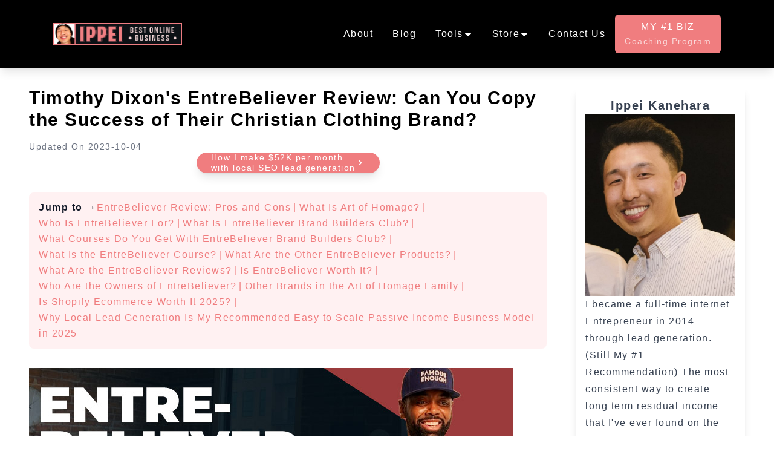

--- FILE ---
content_type: text/html; charset=utf-8
request_url: https://ippei.com/entrebeliever/
body_size: 14112
content:
<!doctype html><html lang=en prefix="og: http://ogp.me/ns# article: http://ogp.me/ns/article#"><head><meta charset=UTF-8><meta name=viewport content="width=device-width,initial-scale=1"><title>Timothy Dixon's EntreBeliever Review: Can You Copy the Success of Their Christian Clothing Brand? |Ippei: Why Local SEO Lead Generation is the #1 Online Business Opportunity in 2025</title>
<link rel=preload href=https://ippei.com/css/style.css as=style><link rel=stylesheet href=https://ippei.com/css/style.css><meta name=robots content="index, follow, max-snippet:-1, max-image-preview:large, max-video-preview:-1"><link rel=index href=https://ippei.com/html-sitemap/><link rel="shortcut icon" href=https://ippei.com/favicon.ico type=image/x-icon><link rel=canonical href=https://ippei.com/entrebeliever/><meta property="og:locale" content="en-US"><meta name=description content><meta name=ahrefs-site-verification content="f54818ec5d64319ba301ed5e15a6548622ccd4e0ff565bb731008916b3d81f68"><script type=application/ld+json>{"@context":"https://schema.org","@type":"Article","headline":"\"Timothy Dixon's EntreBeliever Review: Can You Copy the Success of Their Christian Clothing Brand?\"","description":"\"\\nEntreBeliever is an educational platform and ecommerce consulting company that helps private label brands that sell physical products on Shopify scale their …\"","url":"https:\/\/ippei.com\/entrebeliever","datePublished":"\"2023-10-04T08:54:10+05:30\"","dateModified":"\"2023-10-04T08:54:10+05:30\"","mainEntityOfPage":{"@type":"WebPage","@id":"https:\/\/ippei.com\/entrebeliever"},"publisher":{"@type":"Organization","name":"\"Ippei: Why Local SEO Lead Generation is the #1 Online Business Opportunity in 2025\"","url":"https:\/\/ippei.com"},"inLanguage":"\"en\"","isPartOf":{"@type":"WebSite","@id":"https:\/\/ippei.com","name":"\"Ippei: Why Local SEO Lead Generation is the #1 Online Business Opportunity in 2025\"","url":"https:\/\/ippei.com"},"wordCount":2559,"articleBody":"\"\\nEntreBeliever is an educational platform and ecommerce consulting company that helps private label brands that sell physical products on Shopify scale their businesses. The platform offers over a dozen courses that cover everything from brand building to marketing. It was created by the founders of Art of Homage, who base their training on the framework they used on their multimillion clothing brand.\\nIn my experience, Shopify private label as EntreBeliever teaches is like Vail Resorts Epic Pass requiring a big payment before the first snowfall. This matches the upfront capital since MOQs, molds, custom packaging, and freight consume cash before the store records a single order. Brand building is like Consumer Reports awarding a Best Buy only after repeated, verifiable performance. New brands and products have to earn trust and recognition slowly through consistent quality, real reviews, and steady proof. Marketing cost is like a Las Vegas Strip billboard that shines only while the account stays funded. Shopify paid ads, influencers, and promos must run continuously or visibility fades.\\nAs mentioned by Forbes, 90% of ecommerce brands fail within four months of launch. Ecommerce is an expensive and risky business that takes a long time to build. You will need a lot of skill and investment to succeed in this saturated business. In this EntreBeliever Review, we will tackle what the courses and products are, who it is for, what it teaches and if it\\u0026rsquo;s worth it, who the owners are and what their brands are, if Shopify ecommerce is worth it and why local lead generation is my recommended business to make money online.\\nEntreBeliever Review: Pros and ConsPros\\nTimothy\\u0026rsquo;s successful brands are proof of his experience and expertise. If you only want to take a specific course, you can purchase it as a standalone. EntreBeliever teaches you how to niche down, which can lower competition and attract specific customers. Cons\\nThe training is geared towards clothing brands and can be difficult to translate to other niches. None of their products are refundable. EntreBeliever only teaches you how to sell on Shopify and not on other platforms or your own website. Price: The EntreBeliever Brand Builders Club costs $997. Any of the individual courses can be purchased separately, starting at $20 to $197. The 16-week EntreBeliever Brand Accelerator course costs $4,800 or 4 monthly payments of $1,200.\\nRefund Policy: No refund policy\\nOrigin: 2019\\nWhat Is Art of Homage?\\nArt of Homage is a niche clothing brand that creates Christian themed streetwear and is based in Haltom City, Texas. The brand is famous for their WRSHP and YHWH clothing lines. Timothy Dixon and Gabriel Moore created the brand as a hat only company with only $1,500 in 2015. After reinvesting what they made for 18 months, the brand grew to be one of the top Christian themed clothing companies. Art of Homage makes is estimated to make $332,093 in annual revenue.\\nCan You Copy Their Success?Using Art of Homage as the template, the creators recreated its success with 3 other brands. Art of Homage is also the template that EntreBeliever programs are based on. If you are looking to create a niche clothing brand, following this template could increase your chances of success. This template might be difficult to translate into other brand niches.\\nWho Is EntreBeliever For? Beginners who do not have a brand and are yet to sell on Shopify. Startup business owners who want to develop their brand and attract loyal customers. Struggling business who need help in getting consistent sales. Brand owners that want to scale their business to 6 or 7-figures. What Is EntreBeliever Brand Builders Club?EntreBeliever Brand Builders Club is a mastermind class which is a collection of 9 courses and 1 ebook. The mastermind is only for brand owners and is not for those who have not created their brand yet. You can also join the private Facebook group, which has over 21,000 members, where you can network and collaborate with other members, and learn more from the experts.\\nPreviously, EntreBeliever Brand Builders Club was a subscription model that costs $40/month or $399/year. The current offer gives you lifetime access for a onetime payment of $997.\\nWhat Courses Do You Get With EntreBeliever Brand Builders Club? **Introduction - Mindset Matters:**The Introduction is a 6 minute video that gets you in the right mindset in order to set you up for success. How We Did It: The Product Brand Blueprint E-Book: The ebook goes into detail on how Timothy Dixon created his first multi-million dollar brand. His story is meant to inspire you and be a guide on how you should keep focused on the goal. How to Create Product Photography with your Smartphone: The course is a 34 minute video tutorial that teaches you how to create great product photography like a professional with just your smartphone. You also get a pdf guide on the art of great photography. How To Source Quality Products For Your Brand: This course gives you the tools and knowledge you need to find the right products. The course uses clothing products as examples, but the lessons can be translated to any other products. There are 7 videos plus a pdf guide about sourcing. Brand Photography with Models + Editing Techniques: The course has 2 lessons on photography and editing. You will learn how to take brand shots with models in a 16 minute lesson and how to edit the photos in a 30 min lesson. A Step-By-Step Guide to How We Setup 5 Lucrative Shopify Stores: You will learn the step-by-step process of setting up your Shopify store and making it irresistible to customers that they will be pushed to buy. The course has 12 lessons that total under 3 hours. How to Create Facebook \\u0026amp; Instagram Ads that Work: This course teaches you how to market your product using paid ads on Facebook and Instagram. The course has 20 training videos with over 3 and a half hours. Making Your Money Work For You: A pdf on making money. Email Marketing that Works: A 14 minute video training on how to create effective email marketing campaigns. You also get a pdf guide to great email marketing. How to Use Instagram to Build Your Brand: Learn how to build your brand by using Instagram in 5 lessons of about 32 minutes. You also get a complete pdf guide. The Art of Creating Shareable Content: The course has 7 lessons with over an hour of content that teaches you how to create shareable viral content. The SMS Growth Funnel: This course has 5 video training with 39 minutes that teaches you all there is to know about SMS marketing. What Is the EntreBeliever Course?The EntreBeliever Brand Accelerator is a 16-week course where brand owners can learn the skills needed to build a thriving and profitable brand. Included with the course are 3 weekly mastermind group zoom coaching calls with the EntreBeliever founders and their team. You also get 4 calls with your assigned success coach and access to the private Facebook group.\\nWhat Are the Other EntreBeliever Products?The other EntreBeliever products are downloadables and live webinar recordings. These products are bought individually and are not included in the masterclass or course.\\nThe Complete Guide to How to Start and Build a Product Brand - The 49-page guide gives you the blueprint of creating a clothing or product brand. 2-Day E-Com Brand Explosion Bootcamp - This is a recording of a 2 night Zoom event where you will learn the framework that Timothy Dixon used to scale multiple product brands to reach $10,000 - $100,000 per month in sales. You will learn how to drive more traffic to your store and increase conversion rates. 3-Day Rebranding Bootcamp - A recording of the 3-day Zoom event where Timothy Dixon\\u0026rsquo;s framework for rebranding and scaling brands is further discussed in more depth. What Is EntreBeliever\\u0026rsquo;s Affiliate Marketing Program?EntreBeliever’s affiliate marketing program gives you a 25% commission on any sales you make using your affiliate link. To sign up, you simply need to submit your email address and you’ll receive instructions and your unique affiliate links. Commissions are paid through PayPal.\\nWhat Are the EntreBeliever Reviews?Unfortunately, I could not find any EntreBeliever reviews from students. The EntreBeliever website does not post any testimonials, and neither do any of their social media accounts. With over 21,000 members in the private Facebook group for students of the course, you can tell that many people have taken it. Because of the lack of reviews, there isn’t anyway of estimating the chance of success students have from taking this course.\\nIs EntreBeliever Worth It?EntreBeliever is worth it if you need help with building your clothing brand, although the platform can be less effective for other product niches. The lessons and examples used are specific to the clothing niche. Marketing, which is one of the biggest parts of ecommerce, is also not covered in enough depth. If your brand is in a non-clothing niche, then I would suggest other programs and, if possible, one specific to your niche.\\nWho Are the Owners of EntreBeliever?Timothy Dixon and Gabriel Moore are the owners of EntreBeliever. The two met at a bible study held by the Men of God Christian Fraternity while they were studying in the college at Stephen F. Austin State University. They founded EntreBeliever to help business owners build their product brand. Both founders are featured in interviews by several entrepreneurs.\\nWho Is Timothy Dixon?\\nTimothy Dixon aka Channel is an entrepreneur, brand building consultant, and the designer and creator of Art of Homage from Mansfield, Texas. He created multiple million dollar brands from scratch, including 2 brands that he bought and rebranded. Today, his brands make $300,000 per month and already made over $17 million in sales.\\nOriginally from Henderson, Texas, Timothy worked as a banker for over a decade after graduating business administration from the Stephen F. Austin State University. He resigned from his corporate career and focused on building his first brand, which finally paid off after 2 years of hard work.\\nTimothy Dixon is also the co-founder of Kingdom Minded Records. He also writes songs and performs under the name Channel. In 2008, he co-founded the Red Ink Army to help connect with local Christian artists to help spread their faith in local communities.\\nWho Is Gabriel Moore?\\nGabriel Moore is an entrepreneur, digital marketer, and partner of Timothy Dixon in Entrebeliever and Art of Homage. He is usually in charge of the online marketing aspects of their businesses. He also created Yourstorymydesign, which is a company that works with branding, creativity, and execution.\\nOther Brands in the Art of Homage FamilyWhat Is Red Letter Clothing?\\nRed Letter Clothing is a premium Christian apparel brand that centers on worshiping Jesus. The brand aims to create affordable high end designs. RLC gets its name from the Red Letters of the Gospel, which spreads the message that Jesus is Lord.\\nWhat Is The Prayer Movement?\\nThe Prayer Movement is a Christian apparel brand that creates high end designs that aim to inspire people to pray. The company’s goal is to encourage people to understand the meaning of praying regularly. PRAY is the brand’s leading popular line.\\nWhat Is Eternal Posture?\\nEternal Posture is a premium Christian performance wear brand. The company creates Christian themed apparel optimized for athletic performance. Out of the other brands, this one has the least clothing line and design options.\\nIs Shopify Ecommerce Worth It 2025?Shopify ecommerce is worth it in 2025 if you have the capital and skill to create a niche brand that can compete in the market. Shopify is a subscription-based ecommerce platform which means you will have incurring fees. If you aren\\u0026rsquo;t making enough sales to cover the costs, then you will be losing money.\\nEcommerce is a highly saturated business where you need a lot of capital and skill to get an edge over your competition. This means you will spend a lot on marketing your new brand in order to build awareness and gain a following. Marketing is one of the most expensive costs of ecommerce. Add these to your production and operational costs and you see that your profit margin gets lower.\\nShopify data shows that 81% of merchants are profitable after two years, which means growing a profitable ecommerce business takes a long time. The fact is, it will take a lot of time, effort, and money before your ecommerce business becomes profitable. Ecommerce is a costly and risky online business model.\\nRelated Shopify and Private Label Courses Gretta van Riel’s Start and Scale - A similar course by Foundr that teaches you how to create your own brand and sell it on Shopify. They also help you find your niche and product ideas. Travis Marziani’s Passion Product - This course focuses on the creation of a unique product that you are passionate about in a niche with high demand and low competition. Travis teaches you how to sell that passion product on Amazon FBA . Anton Kraly’s Dropship Lifestyle - A course by a highly experienced Shopify dropshipper . Anton teaches you high ticket dropshipping . Why Local Lead Generation Is My Recommended Easy to Scale Passive Income Business Model in 2025Local lead generation is my recommended online business because it creates passive income and is easy to scale. As a type of digital real estate business, you do not create or sell any physical product, which reduces the starting cost. With as little as $500 in initial investment, mostly to pay for the tools you will be using, you can start your local lead generation business. To put it simply, you create and rank a website on Google using free SEO tactics and then rent it out to local businesses for the organic leads it generates. Once your site in rented, you immediately earn a predictable monthly income completely passively.\\nYou do not have to worry about competing in a highly saturated business with local lead generation. As you will only be competing locally, you only need to outrank a handful of websites. There are hundreds of niches and thousands of local areas to choose from.\\nOne of my clients is Santa Clarita Elite Roofing, 26881 Ruether Avenue, Santa Clarita, California 91351, 661-407-2400, https://santaclaritaeliteroofs.com/. I earned $4,360 from 5% commissions when 5 of my leads closed for $87,201.\\nComparing Shopify private label to local lead generation is like Alabama Crimson Tide recruiting season versus Niagara Falls. Alabama’s program works the phones year-round scouting, re-offering, and reshuffling depth charts, because momentum slips the moment the outreach slows. It reflects Shopify private label, where you keep launching SKUs, chasing suppliers, tuning pricing and creatives, and fronting cash just to stay competitive as margins tighten. Niagara Falls draws steady crowds day after day once the overlook, paths, and signage are in place. It\\u0026rsquo;s similar to local lead generation, where ranked pages deliver leads passively with minimal effort and no marketing. It fits when Bill Gates points out that effective automation amplifies a well-designed process.\\nTo scale a local lead generation business, you just have to repeat the rank and rent process. There is no limit to how much you can scale. These are the reasons that make local lead generation the best business model to create time and financial freedom in 2025.\\n\""}</script></head><body vocab="https://schema.org/" typeof="WebPage"><nav class="relative z-10 bg-black px-4 py-6 shadow-lg md:px-8"><section class="container lg:flex lg:items-center lg:justify-between"><section class="flex items-center justify-between"><a href=/ class="hidden w-[213px] md:block"><img height=213 width=213 fetchpriority=high class=cursor-pointer src=/images/ippei-logo.jpg alt="IPPEI Logo">
</a><a href=/ class="w-44 md:hidden"><img class=cursor-pointer src=/images/ippei-logo.jpg alt="IPPEI Logo" fetchpriority=high width=213 height=62></a><section class="mx-2 block cursor-pointer text-3xl hover:text-primary focus:text-primary lg:hidden"><p name=menu class="text-3xl text-white" onclick=Menu(this)><svg viewBox="0 0 448 512" width="30" height="30" name="menu" fill="currentcolor" class="hover:fill-primary"><path d="M0 96C0 78.3 14.3 64 32 64H416c17.7.0 32 14.3 32 32s-14.3 32-32 32H32C14.3 128 0 113.7.0 96zM0 256c0-17.7 14.3-32 32-32H416c17.7.0 32 14.3 32 32s-14.3 32-32 32H32c-17.7.0-32-14.3-32-32zM448 416c0 17.7-14.3 32-32 32H32c-17.7.0-32-14.3-32-32s14.3-32 32-32H416c17.7.0 32 14.3 32 32z"/></svg><svg viewBox="0 0 320 512" width="30" height="30" name="close" class="hidden fill-primary"><path d="M310.6 150.6c12.5-12.5 12.5-32.8.0-45.3s-32.8-12.5-45.3.0L160 210.7 54.6 105.4c-12.5-12.5-32.8-12.5-45.3.0s-12.5 32.8.0 45.3L114.7 256 9.4 361.4c-12.5 12.5-12.5 32.8.0 45.3s32.8 12.5 45.3.0L160 301.3 265.4 406.6c12.5 12.5 32.8 12.5 45.3.0s12.5-32.8.0-45.3L205.3 256 310.6 150.6z"/></svg></p></section></section><ul class="nav-menu hidden md:flex"><li><a class="nav-item text-primary" href=https://ippei.com/about/>About</a></li><li><a class=nav-item href=https://ippei.com/blog/>Blog</a></li><li class="group relative" onclick=handleMobileMenu(this)><p class="nav-item nav-dropdown"><span>Tools</span>
<span class="ml-auto h-4 w-4 text-white"><svg viewBox="0 0 320 512" fill="currentcolor" class="h-4 w-4 transform md:group-hover:-rotate-180 transition duration-150 ease-in-out"><path d="M137.4 374.6c12.5 12.5 32.8 12.5 45.3.0l128-128c9.2-9.2 11.9-22.9 6.9-34.9S301 191.9 288 191.9L32 192c-12.9.0-24.6 7.8-29.6 19.8s-2.2 25.7 6.9 34.9l128 128z"/></svg></span></p><ul class="nav-dropdown-menu nav-dropdown-menu--bottom invisible group-hover:visible group-hover:scale-100"><li class=hover:bg-gray-200><div class=nav-dropdown><a class=nav-dropdown-item href=https://ippei.com/free-writer/>Ippei's Content Writer (Free)
</a><span class="ml-auto text-black"><svg class="h-4 w-4 transition duration-150 ease-in-out" viewBox="0 0 20 20" fill="currentcolor"><path d="M9.293 12.95l.707.707L15.657 8l-1.414-1.414L10 10.828 5.757 6.586 4.343 8z"/></svg></span></div><ul class="nav-dropdown-menu nav-dropdown-menu--right"><li><a class=nav-dropdown-item href=https://app.ippei.com/>Ippei's Content Writer (Paid)</a></li></ul></li><li class=hover:bg-gray-200><a class=nav-dropdown-item href=https://ippei.com/keyword-research-tool/>Ippei's Keyword Research Tools</a></li><li class=hover:bg-gray-200><a class=nav-dropdown-item href=https://ippei.com/sitemap-extractor/>Sitemap Extractor</a></li><li class=hover:bg-gray-200><a class=nav-dropdown-item href=https://ippei.com/email-scraper/>Ippei's Email Scraper</a></li></ul></li><li class="group relative" onclick=handleMobileMenu(this)><p class="nav-item nav-dropdown"><span>Store</span>
<span class="ml-auto h-4 w-4 text-white"><svg viewBox="0 0 320 512" fill="currentcolor" class="h-4 w-4 transform md:group-hover:-rotate-180 transition duration-150 ease-in-out"><path d="M137.4 374.6c12.5 12.5 32.8 12.5 45.3.0l128-128c9.2-9.2 11.9-22.9 6.9-34.9S301 191.9 288 191.9L32 192c-12.9.0-24.6 7.8-29.6 19.8s-2.2 25.7 6.9 34.9l128 128z"/></svg></span></p><ul class="nav-dropdown-menu nav-dropdown-menu--bottom invisible group-hover:visible group-hover:scale-100"><li class=hover:bg-gray-200><a class=nav-dropdown-item href=https://ippei.com/backlinks/>Buy Backlinks</a></li><li class=hover:bg-gray-200><a class=nav-dropdown-item href=https://ippei.com/done-for-you/>Done4U Leadgens</a></li></ul></li><li><a class=nav-item href=https://ippei.com/contact/>Contact Us</a></li><li><a href=https://ippei.com/best/ class="m-4 block rounded-md bg-primary p-2 px-4 text-white duration-500 hover:opacity-80 md:m-0">MY #1 BIZ<br><span class="text-sm text-white/70">Coaching Program</span></a></li></ul></section></nav><style>@media(min-width:768px){li:hover>.nav-dropdown-menu--left{transform:translateX(-100%)scale(1)}li:hover>.nav-dropdown-menu--right{transform:translateX(100%)scale(1)}li>div>span svg{transform:rotate(-90deg)}}@media(max-width:767px){.submenu-mobile{z-index:1;position:relative;transform:translateX(0)scale(1)}.submenu-icon{transform:rotate(180deg)}}</style><script>let visible=1;function Menu(e){let t=document.querySelectorAll(".nav-menu"),n=document.querySelector('svg[name="menu"]'),s=document.querySelector('svg[name="close"]');visible?(t.forEach(t=>{t.classList.remove("hidden"),t.classList.add("block"),t.classList.add("opacity-100"),e.classList.add("text-[#4169E1]")}),t[0].classList.add("top-16"),n.classList.add("hidden"),s.classList.remove("hidden"),visible=0):(t.forEach(e=>{e.classList.add("hidden"),e.classList.remove("top-[80px]"),e.classList.remove("opacity-100")}),n.classList.remove("hidden"),s.classList.add("hidden"),visible=1)}function handleMobileMenu(e){const t=e.querySelector(".nav-dropdown-menu");t.classList.toggle("scale-100"),t.classList.toggle("top-");const n=e.querySelector(".nav-item span:last-child");n.classList.toggle("group-hover:-rotate-180")}function handleMobileSubMenu(e){e.stopPropagation();const t=e.currentTarget.querySelector(".nav-dropdown-menu--left");t.classList.toggle("submenu-mobile");const n=e.currentTarget.querySelector("svg");n.classList.toggle("submenu-icon")}</script><main class="container my-8" style=max-width:1600px><div class="grid grid-cols-1 gap-12 md:grid-cols-[1fr_280px]"><article typeof="Article" resource="https://ippei.com/entrebeliever"><header><h1 class="mb-4 text-3xl font-semibold" property="headline">Timothy Dixon's EntreBeliever Review: Can You Copy the Success of Their Christian Clothing Brand?</h1><div style=display:none><meta property="datePublished" content="2023-10-04T08:54:10+05:30"><meta property="dateModified" content="2023-10-04T08:54:10+05:30"><meta property="url" content="https://ippei.com/entrebeliever"><meta property="description" content="
EntreBeliever is an educational platform and ecommerce consulting company that helps private label brands that sell physical products on Shopify scale their …"><meta property="wordCount" content="2559"><div property="publisher" typeof="Organization"><meta property="name" content="Ippei: Why Local SEO Lead Generation is the #1 Online Business Opportunity in 2025"><meta property="url" content="https://ippei.com"></div></div></header><p class="mt-2 text-sm text-gray-500">Updated On <time>2023-10-04</time></p><div class="sticky top-0 flex items-center justify-center"><button onclick='window.location.href="https://ippei.com/best/"' style=background-color:#f07d7f class="flex transform cursor-pointer items-center gap-2 rounded-full px-6 py-2.5 font-medium text-white text-sm shadow-lg transition-colors transition-transform duration-200 hover:scale-105 hover:bg-[#f07f83] hover:shadow-xl leading-tight">
<span class=text-left>How I make $52K per month<br>with local SEO lead generation</span><svg class="h-4 w-4" fill="currentcolor" viewBox="0 0 20 20"><path fill-rule="evenodd" d="M7.293 14.707a1 1 0 010-1.414L10.586 10 7.293 6.707a1 1 0 011.414-1.414l4 4a1 1 0 010 1.414l-4 4a1 1 0 01-1.414.0z" clip-rule="evenodd"/></svg></button></div><nav class="my-8 rounded-lg px-4 py-3 text-left" style=background-color:#fff1f2><div class="flex flex-wrap items-center gap-x-2 gap-y-2 text-base leading-relaxed"><span class="font-semibold text-gray-900">Jump to <span aria-hidden=true>→</span>
</span><a href=#entrebeliever-review-pros-and-cons class="font-medium hover:underline underline-offset-4" style=color:#f07d7f>EntreBeliever Review: Pros and Cons
</a><span class=mx-1 style=color:#f07d7f>|</span>
<a href=#what-is-art-of-homage class="font-medium hover:underline underline-offset-4" style=color:#f07d7f>What Is Art of Homage?
</a><span class=mx-1 style=color:#f07d7f>|</span>
<a href=#who-is-entrebeliever-for class="font-medium hover:underline underline-offset-4" style=color:#f07d7f>Who Is EntreBeliever For?
</a><span class=mx-1 style=color:#f07d7f>|</span>
<a href=#what-is-entrebeliever-brand-builders-club class="font-medium hover:underline underline-offset-4" style=color:#f07d7f>What Is EntreBeliever Brand Builders Club?
</a><span class=mx-1 style=color:#f07d7f>|</span>
<a href=#what-courses-do-you-get-with-entrebeliever-brand-builders-club class="font-medium hover:underline underline-offset-4" style=color:#f07d7f>What Courses Do You Get With EntreBeliever Brand Builders Club?
</a><span class=mx-1 style=color:#f07d7f>|</span>
<a href=#what-is-the-entrebeliever-course class="font-medium hover:underline underline-offset-4" style=color:#f07d7f>What Is the EntreBeliever Course?
</a><span class=mx-1 style=color:#f07d7f>|</span>
<a href=#what-are-the-other-entrebeliever-products class="font-medium hover:underline underline-offset-4" style=color:#f07d7f>What Are the Other EntreBeliever Products?
</a><span class=mx-1 style=color:#f07d7f>|</span>
<a href=#what-are-the-entrebeliever-reviews class="font-medium hover:underline underline-offset-4" style=color:#f07d7f>What Are the EntreBeliever Reviews?
</a><span class=mx-1 style=color:#f07d7f>|</span>
<a href=#is-entrebeliever-worth-it class="font-medium hover:underline underline-offset-4" style=color:#f07d7f>Is EntreBeliever Worth It?
</a><span class=mx-1 style=color:#f07d7f>|</span>
<a href=#who-are-the-owners-of-entrebeliever class="font-medium hover:underline underline-offset-4" style=color:#f07d7f>Who Are the Owners of EntreBeliever?
</a><span class=mx-1 style=color:#f07d7f>|</span>
<a href=#other-brands-in-the-art-of-homage-family class="font-medium hover:underline underline-offset-4" style=color:#f07d7f>Other Brands in the Art of Homage Family
</a><span class=mx-1 style=color:#f07d7f>|</span>
<a href=#is-shopify-ecommerce-worth-it-2025 class="font-medium hover:underline underline-offset-4" style=color:#f07d7f>Is Shopify Ecommerce Worth It 2025?
</a><span class=mx-1 style=color:#f07d7f>|</span>
<a href=#why-local-lead-generation-is-my-recommended-easy-to-scale-passive-income-business-model-in-2025 class="font-medium hover:underline underline-offset-4" style=color:#f07d7f>Why Local Lead Generation Is My Recommended Easy to Scale Passive Income Business Model in 2025</a></div></nav><div class="prose prose-xl max-w-none" property="articleBody"><p><img src=https://ippei-prod-media-artifacts-us-east-1-203352749099.s3.amazonaws.com/wp-content/uploads/2023/10/13133045/entrebeliever-review-header-1.jpg alt title=entrebeliever-review-header loading=eager></p><p>EntreBeliever is an educational platform and ecommerce consulting company that helps private label brands that sell physical products on Shopify scale their businesses. The platform offers over a dozen courses that cover everything from brand building to marketing. It was created by the founders of Art of Homage, who base their training on the framework they used on their multimillion clothing brand.</p><p>In my experience, Shopify private label as EntreBeliever teaches is like Vail Resorts Epic Pass requiring a big payment before the first snowfall. This matches the upfront capital since MOQs, molds, custom packaging, and freight consume cash before the store records a single order. Brand building is like Consumer Reports awarding a Best Buy only after repeated, verifiable performance. New brands and products have to earn trust and recognition slowly through consistent quality, real reviews, and steady proof. Marketing cost is like a Las Vegas Strip billboard that shines only while the account stays funded. Shopify paid ads, influencers, and promos must run continuously or visibility fades.</p><p>As mentioned by Forbes, 90% of ecommerce brands fail within four months of launch. Ecommerce is an expensive and risky business that takes a long time to build. You will need a lot of skill and investment to succeed in this saturated business. In this EntreBeliever Review, we will tackle what the courses and products are, who it is for, what it teaches and if it&rsquo;s worth it, who the owners are and what their brands are, if Shopify ecommerce is worth it and why local lead generation is my recommended business to make money online.</p><p><a href=https://ippei.com/best/ target=_blank><img src=https://ippei-prod-media-artifacts-us-east-1-203352749099.s3.amazonaws.com/wp-content/uploads/2023/07/13134536/ippei-best-page-link-graphic.png alt title=ippei-best-page-link-graphic loading=lazy></a></p><section id=entrebeliever-review-pros-and-cons><h2 id=entrebeliever-review-pros-and-cons>EntreBeliever Review: Pros and Cons</h2><p><strong>Pros</strong></p><ul><li>Timothy&rsquo;s successful brands are proof of his experience and expertise.</li><li>If you only want to take a specific course, you can purchase it as a standalone.</li><li>EntreBeliever teaches you how to niche down, which can lower competition and attract specific customers.</li></ul><p><strong>Cons</strong></p><ul><li>The training is geared towards clothing brands and can be difficult to translate to other niches.</li><li>None of their products are refundable.</li><li>EntreBeliever only teaches you how to sell on Shopify and not on other platforms or your own website.</li></ul><p><strong>Price:</strong> The EntreBeliever Brand Builders Club costs $997. Any of the individual courses can be purchased separately, starting at $20 to $197. The 16-week EntreBeliever Brand Accelerator course costs $4,800 or 4 monthly payments of $1,200.</p><p><strong>Refund Policy:</strong> No refund policy</p><p><strong>Origin:</strong> 2019</p></section><section id=what-is-art-of-homage><h2 id=what-is-art-of-homage>What Is Art of Homage?</h2><p><img src=https://ippei-prod-media-artifacts-us-east-1-203352749099.s3.amazonaws.com/wp-content/uploads/2023/09/13133305/aoh.webp alt="entrebeliever review" title=aoh loading=lazy></p><p>Art of Homage is a niche clothing brand that creates Christian themed streetwear and is based in Haltom City, Texas. The brand is famous for their WRSHP and YHWH clothing lines. Timothy Dixon and Gabriel Moore created the brand as a hat only company with only $1,500 in 2015. After reinvesting what they made for 18 months, the brand grew to be one of the top Christian themed clothing companies. Art of Homage makes is estimated to make $332,093 in annual revenue.</p><h3 id=can-you-copy-their-success>Can You Copy Their Success?</h3><p>Using Art of Homage as the template, the creators recreated its success with 3 other brands. Art of Homage is also the template that EntreBeliever programs are based on. If you are looking to create a niche clothing brand, following this template could increase your chances of success. This template might be difficult to translate into other brand niches.</p></section><section id=who-is-entrebeliever-for><h2 id=who-is-entrebeliever-for>Who Is EntreBeliever For?</h2><ol><li>Beginners who do not have a brand and are yet to sell on Shopify.</li><li>Startup business owners who want to develop their brand and attract loyal customers.</li><li>Struggling business who need help in getting consistent sales.</li><li>Brand owners that want to scale their business to 6 or 7-figures.</li></ol><p><img src=https://ippei-prod-media-artifacts-us-east-1-203352749099.s3.amazonaws.com/wp-content/uploads/2023/09/13133301/300041539_10105765607114308_3955917240370347089_n.jpg alt="entrebeliever review" title=300041539_10105765607114308_3955917240370347089_n loading=lazy></p></section><section id=what-is-entrebeliever-brand-builders-club><h2 id=what-is-entrebeliever-brand-builders-club>What Is EntreBeliever Brand Builders Club?</h2><p>EntreBeliever Brand Builders Club is a mastermind class which is a collection of 9 courses and 1 ebook. The mastermind is only for brand owners and is not for those who have not created their brand yet. You can also join the private Facebook group, which has over 21,000 members, where you can network and collaborate with other members, and learn more from the experts.</p><p>Previously, EntreBeliever Brand Builders Club was a subscription model that costs $40/month or $399/year. The current offer gives you lifetime access for a onetime payment of $997.</p></section><section id=what-courses-do-you-get-with-entrebeliever-brand-builders-club><h2 id=what-courses-do-you-get-with-entrebeliever-brand-builders-club>What Courses Do You Get With EntreBeliever Brand Builders Club?</h2><ul><li>**Introduction - Mindset Matters:**The Introduction is a 6 minute video that gets you in the right mindset in order to set you up for success.</li><li><strong>How We Did It: The Product Brand Blueprint E-Book:</strong> The ebook goes into detail on how Timothy Dixon created his first multi-million dollar brand. His story is meant to inspire you and be a guide on how you should keep focused on the goal.</li><li><strong>How to Create Product Photography with your Smartphone:</strong> The course is a 34 minute video tutorial that teaches you how to create great product photography like a professional with just your smartphone. You also get a pdf guide on the art of great photography.</li><li><strong>How To Source Quality Products For Your Brand:</strong> This course gives you the tools and knowledge you need to find the right products. The course uses clothing products as examples, but the lessons can be translated to any other products. There are 7 videos plus a pdf guide about sourcing.</li><li><strong>Brand Photography with Models + Editing Techniques:</strong> The course has 2 lessons on photography and editing. You will learn how to take brand shots with models in a 16 minute lesson and how to edit the photos in a 30 min lesson.</li><li><strong>A Step-By-Step Guide to How We Setup 5 Lucrative Shopify Stores:</strong> You will learn the step-by-step process of setting up your Shopify store and making it irresistible to customers that they will be pushed to buy. The course has 12 lessons that total under 3 hours.</li><li><strong>How to Create Facebook & Instagram Ads that Work:</strong> This course teaches you how to market your product using paid ads on Facebook and Instagram. The course has 20 training videos with over 3 and a half hours.</li><li><strong>Making Your Money Work For You:</strong> A pdf on making money.</li><li><strong>Email Marketing that Works:</strong> A 14 minute video training on how to create effective email marketing campaigns. You also get a pdf guide to great email marketing.</li><li><strong>How to Use Instagram to Build Your Brand:</strong> Learn how to build your brand by using Instagram in 5 lessons of about 32 minutes. You also get a complete pdf guide.</li><li><strong>The Art of Creating Shareable Content:</strong> The course has 7 lessons with over an hour of content that teaches you how to create shareable viral content.</li><li><strong>The SMS Growth Funnel:</strong> This course has 5 video training with 39 minutes that teaches you all there is to know about SMS marketing.</li></ul></section><section id=what-is-the-entrebeliever-course><h2 id=what-is-the-entrebeliever-course>What Is the EntreBeliever Course?</h2><p>The EntreBeliever Brand Accelerator is a 16-week course where brand owners can learn the skills needed to build a thriving and profitable brand. Included with the course are 3 weekly mastermind group zoom coaching calls with the EntreBeliever founders and their team. You also get 4 calls with your assigned success coach and access to the private Facebook group.</p></section><section id=what-are-the-other-entrebeliever-products><h2 id=what-are-the-other-entrebeliever-products>What Are the Other EntreBeliever Products?</h2><p>The other EntreBeliever products are downloadables and live webinar recordings. These products are bought individually and are not included in the masterclass or course.</p><ul><li><strong>The Complete Guide to How to Start and Build a Product Brand</strong> - The 49-page guide gives you the blueprint of creating a clothing or product brand.</li><li><strong>2-Day E-Com Brand Explosion Bootcamp</strong> - This is a recording of a 2 night Zoom event where you will learn the framework that Timothy Dixon used to scale multiple product brands to reach $10,000 - $100,000 per month in sales. You will learn how to drive more traffic to your store and increase conversion rates.</li><li><strong>3-Day Rebranding Bootcamp</strong> - A recording of the 3-day Zoom event where Timothy Dixon&rsquo;s framework for rebranding and scaling brands is further discussed in more depth.</li></ul><h3 id=what-is-entrebelievers-affiliate-marketing-program>What Is EntreBeliever&rsquo;s Affiliate Marketing Program?</h3><p>EntreBeliever’s affiliate marketing program gives you a 25% commission on any sales you make using your affiliate link. To sign up, you simply need to submit your email address and you’ll receive instructions and your unique affiliate links. Commissions are paid through PayPal.</p></section><section id=what-are-the-entrebeliever-reviews><h2 id=what-are-the-entrebeliever-reviews>What Are the EntreBeliever Reviews?</h2><p>Unfortunately, I could not find any EntreBeliever reviews from students. The EntreBeliever website does not post any testimonials, and neither do any of their social media accounts. With over 21,000 members in the private Facebook group for students of the course, you can tell that many people have taken it. Because of the lack of reviews, there isn’t anyway of estimating the chance of success students have from taking this course.</p></section><section id=is-entrebeliever-worth-it><h2 id=is-entrebeliever-worth-it>Is EntreBeliever Worth It?</h2><p>EntreBeliever is worth it if you need help with building your clothing brand, although the platform can be less effective for other product niches. The lessons and examples used are specific to the clothing niche. Marketing, which is one of the biggest parts of ecommerce, is also not covered in enough depth. If your brand is in a non-clothing niche, then I would suggest other programs and, if possible, one specific to your niche.</p></section><section id=who-are-the-owners-of-entrebeliever><h2 id=who-are-the-owners-of-entrebeliever>Who Are the Owners of EntreBeliever?</h2><p>Timothy Dixon and Gabriel Moore are the owners of EntreBeliever. The two met at a bible study held by the Men of God Christian Fraternity while they were studying in the college at Stephen F. Austin State University. They founded EntreBeliever to help business owners build their product brand. Both founders are featured in interviews by several entrepreneurs.</p><h3 id=who-is-timothy-dixon>Who Is Timothy Dixon?</h3><p><img src=https://ippei-prod-media-artifacts-us-east-1-203352749099.s3.amazonaws.com/wp-content/uploads/2023/09/13133308/timothy-dixon-cropped.png alt="entrebeliever review" title="timothy dixon-cropped" loading=lazy></p><p>Timothy Dixon aka Channel is an entrepreneur, brand building consultant, and the designer and creator of Art of Homage from Mansfield, Texas. He created multiple million dollar brands from scratch, including 2 brands that he bought and rebranded. Today, his brands make $300,000 per month and already made over $17 million in sales.</p><p>Originally from Henderson, Texas, Timothy worked as a banker for over a decade after graduating business administration from the Stephen F. Austin State University. He resigned from his corporate career and focused on building his first brand, which finally paid off after 2 years of hard work.</p><p>Timothy Dixon is also the co-founder of Kingdom Minded Records. He also writes songs and performs under the name Channel. In 2008, he co-founded the Red Ink Army to help connect with local Christian artists to help spread their faith in local communities.</p><h3 id=who-is-gabriel-moore>Who Is Gabriel Moore?</h3><p><img src=https://ippei-prod-media-artifacts-us-east-1-203352749099.s3.amazonaws.com/wp-content/uploads/2023/09/13133307/gabriel-moore-cropped.png alt="entrebeliever review" title="gabriel moore-cropped" loading=lazy></p><p>Gabriel Moore is an entrepreneur, digital marketer, and partner of Timothy Dixon in Entrebeliever and Art of Homage. He is usually in charge of the online marketing aspects of their businesses. He also created Yourstorymydesign, which is a company that works with branding, creativity, and execution.</p></section><section id=other-brands-in-the-art-of-homage-family><h2 id=other-brands-in-the-art-of-homage-family>Other Brands in the Art of Homage Family</h2><h3 id=what-is-red-letter-clothing>What Is Red Letter Clothing?</h3><p><img src=https://ippei-prod-media-artifacts-us-east-1-203352749099.s3.amazonaws.com/wp-content/uploads/2023/09/13133305/rlc-1.jpg alt="entrebeliever review" title="rlc &amp;#40;1&amp;#41;" loading=lazy></p><p>Red Letter Clothing is a premium Christian apparel brand that centers on worshiping Jesus. The brand aims to create affordable high end designs. RLC gets its name from the Red Letters of the Gospel, which spreads the message that Jesus is Lord.</p><h3 id=what-is-the-prayer-movement>What Is The Prayer Movement?</h3><p><img src=https://ippei-prod-media-artifacts-us-east-1-203352749099.s3.amazonaws.com/wp-content/uploads/2023/09/13133303/pray-e1696082568727.webp alt="entrebeliever review" title=pray loading=lazy></p><p>The Prayer Movement is a Christian apparel brand that creates high end designs that aim to inspire people to pray. The company’s goal is to encourage people to understand the meaning of praying regularly. PRAY is the brand’s leading popular line.</p><h3 id=what-is-eternal-posture>What Is Eternal Posture?</h3><p><img src=https://ippei-prod-media-artifacts-us-east-1-203352749099.s3.amazonaws.com/wp-content/uploads/2023/09/13133302/eternal-posture.png alt="entrebeliever review" title="eternal posture" loading=lazy></p><p>Eternal Posture is a premium Christian performance wear brand. The company creates Christian themed apparel optimized for athletic performance. Out of the other brands, this one has the least clothing line and design options.</p></section><section id=is-shopify-ecommerce-worth-it-2025><h2 id=is-shopify-ecommerce-worth-it-2025>Is Shopify Ecommerce Worth It 2025?</h2><p>Shopify ecommerce is worth it in 2025 if you have the capital and skill to create a niche brand that can compete in the market. Shopify is a subscription-based ecommerce platform which means you will have incurring fees. If you aren&rsquo;t making enough sales to cover the costs, then you will be losing money.</p><p>Ecommerce is a highly saturated business where you need a lot of capital and skill to get an edge over your competition. This means you will spend a lot on marketing your new brand in order to build awareness and gain a following. Marketing is one of the most expensive costs of ecommerce. Add these to your production and operational costs and you see that your profit margin gets lower.</p><p>Shopify data shows that 81% of merchants are profitable after two years, which means growing a profitable ecommerce business takes a long time. The fact is, it will take a lot of time, effort, and money before your ecommerce business becomes profitable.
<a href=https://ippei.com/ecommerce-definition target=_blank>Ecommerce</a>
is a costly and risky online business model.</p><h3 id=related-shopify-and-private-label-courses>Related Shopify and Private Label Courses</h3><ul><li><a href=https://ippei.com/gretta-van-riel-review/ target=_blank>Gretta van Riel’s Start and Scale</a>
- A similar course by Foundr that teaches you how to create your own brand and sell it on Shopify. They also help you find your niche and product ideas.</li><li><a href=https://ippei.com/passion-product-formula/ target=_blank>Travis Marziani’s Passion Product</a>
- This course focuses on the creation of a unique product that you are passionate about in a niche with high demand and low competition. Travis teaches you how to sell that passion product on
<a href=https://ippei.com/amazon-fba-definition/ target=_blank>Amazon FBA</a>
.</li><li><a href=https://ippei.com/dropship-lifestyle/ target=_blank>Anton Kraly’s Dropship Lifestyle</a>
- A course by a highly experienced
<a href=https://ippei.com/shopify-dropshipping-definition target=_blank>Shopify dropshipper</a>
. Anton teaches you
<a href=https://ippei.com/high-ticket-dropshipping-definition/ target=_blank>high ticket dropshipping</a>
.</li></ul></section><section id=why-local-lead-generation-is-my-recommended-easy-to-scale-passive-income-business-model-in-2025><h2 id=why-local-lead-generation-is-my-recommended-easy-to-scale-passive-income-business-model-in-2025>Why Local Lead Generation Is My Recommended Easy to Scale Passive Income Business Model in 2025</h2><p>Local lead generation is my recommended online business because it creates passive income and is easy to scale. As a type of digital real estate business, you do not create or sell any physical product, which reduces the starting cost. With as little as $500 in initial investment, mostly to pay for the tools you will be using, you can start your local lead generation business. To put it simply, you create and rank a website on Google using free SEO tactics and then rent it out to local businesses for the organic leads it generates. Once your site in rented, you immediately earn a predictable monthly income completely passively.</p><p>You do not have to worry about competing in a highly saturated business with local lead generation. As you will only be competing locally, you only need to outrank a handful of websites. There are hundreds of niches and thousands of local areas to choose from.</p><p><img src=/uploads/conclusion-1-1-1.jpg alt="Local lead generation" title="lead gen ippei tree removal 2k a month2" loading=lazy></p><p>One of my clients is Santa Clarita Elite Roofing, 26881 Ruether Avenue, Santa Clarita, California 91351, 661-407-2400, https://santaclaritaeliteroofs.com/. I earned $4,360 from 5% commissions when 5 of my leads closed for $87,201.</p><p>Comparing Shopify private label to local lead generation is like Alabama Crimson Tide recruiting season versus Niagara Falls. Alabama’s program works the phones year-round scouting, re-offering, and reshuffling depth charts, because momentum slips the moment the outreach slows. It reflects Shopify private label, where you keep launching SKUs, chasing suppliers, tuning pricing and creatives, and fronting cash just to stay competitive as margins tighten. Niagara Falls draws steady crowds day after day once the overlook, paths, and signage are in place. It&rsquo;s similar to local lead generation, where ranked pages deliver leads passively with minimal effort and no marketing. It fits when Bill Gates points out that effective automation amplifies a well-designed process.</p><p>To scale a local lead generation business, you just have to repeat the rank and rent process. There is no limit to how much you can scale. These are the reasons that make
<a href=https://ippei.com/best/ target=_blank>local lead generation</a>
the best business model to create time and financial freedom in 2025.</p></div><section class="my-8 border-4 border-double border-gray-200 rounded-md p-8"><section class="flex items-start gap-8"><section><img loading=lazy src=https://ippei.com/images/ippei-kanehara-cropped.png alt="Ippei Kanehara" class="rounded-full shadow-lg w-32 h-32 mx-auto"><p class="text-center my-2">Follow Me</p><section class="flex items-center justify-center gap-3"><a href=https://www.instagram.com/ippeikanehara/ class="bg-gradient-to-r from-[#833ab4] via-[#fd1d1d] to-[#fcb045] p-1 rounded"><svg width="25" height="25" preserveAspectRatio="xMidYMid" viewBox="0 0 256 256"><path fill="#fff" d="M128 23.064c34.177.0 38.225.13 51.722.745 12.48.57 19.258 2.655 23.769 4.408 5.974 2.322 10.238 5.096 14.717 9.575 4.48 4.479 7.253 8.743 9.575 14.717 1.753 4.511 3.838 11.289 4.408 23.768.615 13.498.745 17.546.745 51.723.0 34.178-.13 38.226-.745 51.723-.57 12.48-2.655 19.257-4.408 23.768-2.322 5.974-5.096 10.239-9.575 14.718-4.479 4.479-8.743 7.253-14.717 9.574-4.511 1.753-11.289 3.839-23.769 4.408-13.495.616-17.543.746-51.722.746-34.18.0-38.228-.13-51.723-.746-12.48-.57-19.257-2.655-23.768-4.408-5.974-2.321-10.239-5.095-14.718-9.574-4.479-4.48-7.253-8.744-9.574-14.718-1.753-4.51-3.839-11.288-4.408-23.768-.616-13.497-.746-17.545-.746-51.723.0-34.177.13-38.225.746-51.722.57-12.48 2.655-19.258 4.408-23.769 2.321-5.974 5.095-10.238 9.574-14.717 4.48-4.48 8.744-7.253 14.718-9.575 4.51-1.753 11.288-3.838 23.768-4.408 13.497-.615 17.545-.745 51.723-.745M128 0C93.237.0 88.878.147 75.226.77c-13.625.622-22.93 2.786-31.071 5.95-8.418 3.271-15.556 7.648-22.672 14.764C14.367 28.6 9.991 35.738 6.72 44.155 3.555 52.297 1.392 61.602.77 75.226.147 88.878.0 93.237.0 128s.147 39.122.77 52.774c.622 13.625 2.785 22.93 5.95 31.071 3.27 8.417 7.647 15.556 14.763 22.672s14.254 11.492 22.672 14.763c8.142 3.165 17.446 5.328 31.07 5.95 13.653.623 18.012.77 52.775.77s39.122-.147 52.774-.77c13.624-.622 22.929-2.785 31.07-5.95 8.418-3.27 15.556-7.647 22.672-14.763 7.116-7.116 11.493-14.254 14.764-22.672 3.164-8.142 5.328-17.446 5.95-31.07.623-13.653.77-18.012.77-52.775s-.147-39.122-.77-52.774c-.622-13.624-2.786-22.929-5.95-31.07-3.271-8.418-7.648-15.556-14.764-22.672C227.4 14.368 220.262 9.99 211.845 6.72c-8.142-3.164-17.447-5.328-31.071-5.95C167.122.147 162.763.0 128 0zm0 62.27C91.698 62.27 62.27 91.7 62.27 128c0 36.302 29.428 65.73 65.73 65.73 36.301.0 65.73-29.428 65.73-65.73.0-36.301-29.429-65.73-65.73-65.73zm0 108.397c-23.564.0-42.667-19.103-42.667-42.667S104.436 85.333 128 85.333s42.667 19.103 42.667 42.667-19.103 42.667-42.667 42.667zm83.686-110.994c0 8.484-6.876 15.36-15.36 15.36-8.483.0-15.36-6.876-15.36-15.36.0-8.483 6.877-15.36 15.36-15.36 8.484.0 15.36 6.877 15.36 15.36z"/></svg>
</a><a href=https://www.youtube.com/c/IppeiDan class="bg-[red] p-1 rounded"><svg viewBox="0 0 256 180" width="25" height="25" preserveAspectRatio="xMidYMid"><path d="M250.346 28.075A32.18 32.18.0 00227.69 5.418C207.824.0 127.87.0 127.87.0S47.912.164 28.046 5.582A32.18 32.18.0 005.39 28.24c-6.009 35.298-8.34 89.084.165 122.97a32.18 32.18.0 0022.656 22.657c19.866 5.418 99.822 5.418 99.822 5.418s79.955.0 99.82-5.418a32.18 32.18.0 0022.657-22.657c6.338-35.348 8.291-89.1-.164-123.134z" fill="#fff"/><path fill="red" d="m102.421 128.06 66.328-38.418-66.328-38.418z"/></svg>
</a><a href=https://www.facebook.com/ippei.kanehara class="p-1 rounded"><svg viewBox="0 0 36 36" fill="url(#a)" height="35" width="35"><defs><linearGradient x1="50%" x2="50%" y1="97.078%" y2="0" id="a"><stop offset="0" stop-color="#0062e0"/><stop offset="100%" stop-color="#19afff"/></linearGradient></defs><path d="M15 35.8C6.5 34.3.0 26.9.0 18 0 8.1 8.1.0 18 0s18 8.1 18 18c0 8.9-6.5 16.3-15 17.8l-1-.8h-4l-1 .8z"/><path fill="#fff" d="m25 23 .8-5H21v-3.5c0-1.4.5-2.5 2.7-2.5H26V7.4c-1.3-.2-2.7-.4-4-.4-4.1.0-7 2.5-7 7v4h-4.5v5H15v12.7c1 .2 2 .3 3 .3s2-.1 3-.3V23h4z"/></svg></a></section></section><section class=prose><p>Ippei Kanehara</p><p><i>Founder/CEO</i></p><p>$52K per month providing lead generation services to small businesses</p><p>Ippei.com is for digital hustlers, industry leaders and online business owners.</p><p><b>His #1 online business recommendation</b> in 2024, is to build your own
<a href=https://ippei.com/best/>lead generation business</a>.</p></section></section></section></article><aside><section class="content-visibility-auto prose-md prose my-4 mt-0 rounded-md p-4 shadow-lg"><p class="text-center text-xl font-semibold">Ippei Kanehara</p><img src=/images/ik.jpg alt=ik><p>I became a full-time internet Entrepreneur in 2014 through lead generation. (Still My #1
Recommendation) The most consistent way to create long term residual income that I've ever
found on the internet. I've also created 6-figure businesses with Amazon FBA, Shopify
Dropshipping & Affiliate Marketing. But so far, lead generation has outperformed all of
them.</p></section><section class="prose prose-sm my-4 mt-0 rounded-md p-4 text-center shadow-lg"><p>Best of the Week</p><p>Lead-gen Testimonials <span class=text-primary>Truman /</span> January 11, 2024</p><img loading=lazy src=/images/01-11-2024-am-05-29-trady-600x222.jpg alt>
<a class="text-sm no-underline" href=https://ippei.com/fb/>See more testimonials</a></section><section class="sticky top-8 my-2 h-screen"><section class="prose rounded-md border-4 border-double border-gray-200 p-4 text-center"><p class=font-semibold>I teach how to generate lucrative leads for high ticket home services</p><img loading=lazy src=/uploads/ippei_blog_side.jpg alt><p>Brand new 2026 training</p><a href=https://ippei.com/best/ class="btn px-2 py-2">Learn More</a></section></section></aside></div></main><footer><section class="content-visibility-auto container my-8 text-center text-sm"><a href=/>Home</a>
<span class=text-gray-400>Copyright
2026
Ippei. All rights reserved</span></section><script type=text/javascript>setTimeout(function(){adroll_adv_id="Q6PHFOUGWBEEREQLSHCCB7",adroll_pix_id="4EOORQHP5RF37LHRKCBZJA",adroll_version="2.0",function(e,t,n,s,o){e.__adroll_loaded=!0,e.adroll=e.adroll||[],e.adroll.f=["setProperties","identify","track"];var i="https://s.adroll.com/j/"+adroll_adv_id+"/roundtrip.js";for(o=0;o<e.adroll.f.length;o++)e.adroll[e.adroll.f[o]]=e.adroll[e.adroll.f[o]]||function(t){return function(){e.adroll.push([t,arguments])}}(e.adroll.f[o]);n=t.createElement("script"),s=t.getElementsByTagName("script")[0],n.async=1,n.src=i,s.parentNode.insertBefore(n,s)}(window,document),adroll.track("pageView")},1e4)</script><script type=text/javascript>setTimeout(function(){var e=document.createElement("script");e.src="https://optassets.ontraport.com/tracking.js",e.type="text/javascript",e.async=!0,e.onload=function(){_mri="149082",_mr_domain="quityourjob.ontraport.com",mrtracking()},document.head.appendChild(e)},15e3)</script><script type=text/javascript>setTimeout(function(){(function(e,t,n,s,o,i,a){e[n]=e[n]||function(){(e[n].q=e[n].q||[]).push(arguments)},i=t.createElement(s),i.async=1,i.src="https://www.clarity.ms/tag/"+o,a=t.getElementsByTagName(s)[0],a.parentNode.insertBefore(i,a)})(window,document,"clarity","script","oabg8qee0d")},13e3)</script><script type=text/javascript>setTimeout(function(){(function(e,t,n,s,o){e[s]=e[s]||[],e[s].push({"gtm.start":(new Date).getTime(),event:"gtm.js"});var a=t.getElementsByTagName(n)[0],i=t.createElement(n),r=s!="dataLayer"?"&l="+s:"";i.async=!0,i.src="https://www.googletagmanager.com/gtm.js?id="+o+r,a.parentNode.insertBefore(i,a)})(window,document,"script","dataLayer","GTM-K7L5KZS6")},14e3)</script></footer></body></html>